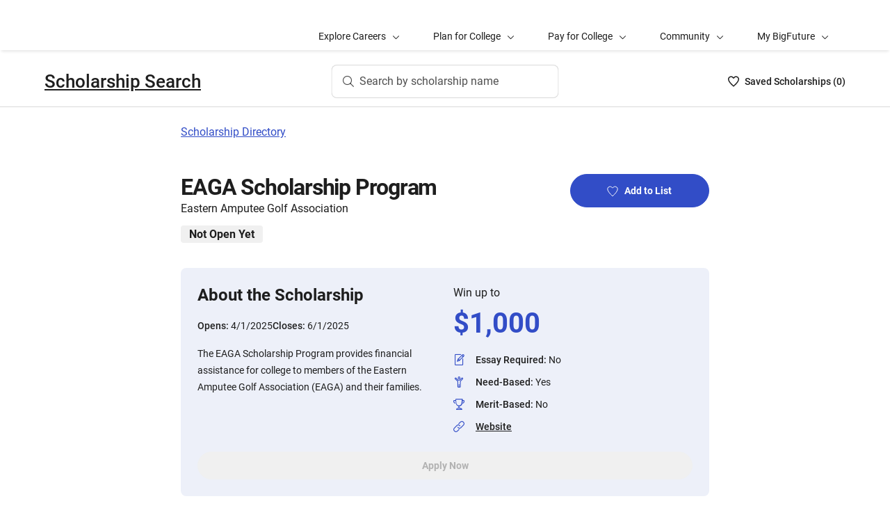

--- FILE ---
content_type: text/html; charset=utf-8
request_url: https://bigfuture.collegeboard.org/scholarships/eaga-scholarship-program
body_size: 9225
content:
<!DOCTYPE html><html lang="en"><head><meta charSet="utf-8"/><meta name="viewport" content="width=device-width"/><link rel="shortcut icon" href="https://bigfuture.collegeboard.org/themes/custom/apricot_theme/favicon.ico"/><script src="https://kiwi.collegeboard.org/embed.js" async=""></script><title>EAGA Scholarship Program - BigFuture Scholarship Search</title><meta name="description" content="The EAGA Scholarship Program provides financial assistance for college to members of the Eastern Amputee Golf Association (EAGA) and their families."/><link rel="canonical" href="https://bigfuture.collegeboard.org/scholarships/eaga-scholarship-program"/><meta id="ogTitle" property="og:title" content="EAGA Scholarship Program - BigFuture Scholarship Search"/><meta id="ogURL" property="og:url" content="https://bigfuture.collegeboard.org/scholarships/eaga-scholarship-program"/><meta id="ogDescription" property="og:description" content="The EAGA Scholarship Program provides financial assistance for college to members of the Eastern Amputee Golf Association (EAGA) and their families."/><meta id="ogType" property="og:type" content="website"/><meta property="og:image" content="https://secure-media.collegeboard.org/digitalServices/bigfuture/socialshare-BF-acorn-blue.png"/><meta property="og:image:url" content="https://secure-media.collegeboard.org/digitalServices/bigfuture/socialshare-BF-acorn-blue.png"/><meta property="og:image:secure_url" content="https://secure-media.collegeboard.org/digitalServices/bigfuture/socialshare-BF-acorn-blue.png"/><meta name="twitter:image" content="https://secure-media.collegeboard.org/digitalServices/bigfuture/socialshare-BF-acorn-blue.png"/><meta name="twitter:card" content="summary"/><meta id="twitterTitle" name="twitter:title" content="EAGA Scholarship Program - BigFuture Scholarship Search"/><meta id="twitterDescription" name="twitter:description" content="The EAGA Scholarship Program provides financial assistance for college to members of the Eastern Amputee Golf Association (EAGA) and their families."/><meta name="twitter:site:id" content="@CollegeBoard"/><meta name="twitter:creator" content="College Board"/><meta id="twitterURL" name="twitter:url" content="https://bigfuture.collegeboard.org/scholarships/eaga-scholarship-program"/><meta name="next-head-count" content="21"/><link rel="shortcut icon" href="https://bigfuture.collegeboard.org/themes/custom/apricot_theme/favicon.ico"/><link rel="stylesheet" href="https://atlas.collegeboard.org/apricot/prod/4.8.0/main.min.css"/><link rel="stylesheet" href="https://atlas.collegeboard.org/apricot/prod/4.8.0/athena.min.css"/><link rel="stylesheet" href="https://atlas.collegeboard.org/apricot/prod/4.8.0/bf.min.css"/><link rel="stylesheet" href="https://atlas.collegeboard.org/apricot/prod/4.8.0/glyphs.min.css"/><noscript data-n-css=""></noscript><script defer="" nomodule="" src="/_next/static/chunks/polyfills-42372ed130431b0a.js"></script><script src="/_next/static/chunks/webpack-7ab3068c828c5bf6.js" defer=""></script><script src="/_next/static/chunks/framework-48e855a26e82c682.js" defer=""></script><script src="/_next/static/chunks/main-4f0dd59515193b0b.js" defer=""></script><script src="/_next/static/chunks/pages/_app-085b5b39edf28d55.js" defer=""></script><script src="/_next/static/chunks/61d347e8-cf825ec688377748.js" defer=""></script><script src="/_next/static/chunks/160-9e02692aa03f62f8.js" defer=""></script><script src="/_next/static/chunks/675-2c0b130833b4269d.js" defer=""></script><script src="/_next/static/chunks/664-e347d64e56042a02.js" defer=""></script><script src="/_next/static/chunks/875-5c6abb8126f52acc.js" defer=""></script><script src="/_next/static/chunks/959-d72b623819c02753.js" defer=""></script><script src="/_next/static/chunks/458-d4146b810541e4cc.js" defer=""></script><script src="/_next/static/chunks/196-5fdf2266f949c62b.js" defer=""></script><script src="/_next/static/chunks/351-6d768aca07a720c7.js" defer=""></script><script src="/_next/static/chunks/399-060ca4e465c1d7ae.js" defer=""></script><script src="/_next/static/chunks/919-64b0af0df8786499.js" defer=""></script><script src="/_next/static/chunks/686-236c72f5d27ce4ef.js" defer=""></script><script src="/_next/static/chunks/226-16ae20a244abe13d.js" defer=""></script><script src="/_next/static/chunks/pages/scholarships/%5Bid%5D-4c45d8fe8ed034e9.js" defer=""></script><script src="/_next/static/12VPKmHY3Fs4w9_p-r2Ua/_buildManifest.js" defer=""></script><script src="/_next/static/12VPKmHY3Fs4w9_p-r2Ua/_ssgManifest.js" defer=""></script><style data-styled="" data-styled-version="5.3.11">:root{--local-nav-height:75px;--directory-section-scroll-margin-top:16rem;}/*!sc*/
data-styled.g1[id="sc-global-ciAKZb1"]{content:"sc-global-ciAKZb1,"}/*!sc*/
.fUgfNN{margin-block:24px;}/*!sc*/
.fUgfNN:first-of-type{margin-top:0;}/*!sc*/
.fUgfNN:last-of-type + hr{display:none;}/*!sc*/
data-styled.g2[id="sc-32c54a86-0"]{content:"fUgfNN,"}/*!sc*/
.bmKUUN p{font-size:16px;font-weight:normal;line-height:24px;margin-bottom:8px;}/*!sc*/
data-styled.g3[id="sc-32c54a86-1"]{content:"bmKUUN,"}/*!sc*/
.jNmUrD *{font-family:Roboto;}/*!sc*/
data-styled.g6[id="sc-32c54a86-4"]{content:"jNmUrD,"}/*!sc*/
.ihTnZX{border:none;border-top:1px solid #f0f0f0;margin:24px 0;width:100%;}/*!sc*/
data-styled.g9[id="sc-32c54a86-7"]{content:"ihTnZX,"}/*!sc*/
.dzMLEJ{-webkit-align-items:center;-webkit-box-align:center;-ms-flex-align:center;align-items:center;display:-webkit-box;display:-webkit-flex;display:-ms-flexbox;display:flex;height:24px;margin-bottom:auto;margin-top:auto;overflow:hidden;position:relative;}/*!sc*/
.dzMLEJ .list-heart-count{font-size:14px;font-weight:500;left:0;margin-bottom:auto;margin-left:auto;margin-right:auto;margin-top:auto;padding:0;position:relative;right:0;text-align:left;-webkit-text-decoration:none;text-decoration:none;top:50%;-webkit-transform:translate(0,-50%);-ms-transform:translate(0,-50%);transform:translate(0,-50%);white-space:nowrap;}/*!sc*/
.dzMLEJ .list-heart-count .savedText{display:inline;}/*!sc*/
@media (max-width:767.98px){.dzMLEJ .list-heart-count .savedText{display:none;}}/*!sc*/
data-styled.g61[id="sc-5433ed44-0"]{content:"dzMLEJ,"}/*!sc*/
.gpxpcz{height:24px;position:relative;width:16px;margin-right:8px;}/*!sc*/
.gpxpcz .list-heart-icon-background{border-radius:50%;bottom:0;box-shadow:none;height:24px;left:0;margin-bottom:auto;margin-left:auto;margin-right:auto;margin-top:auto;right:0;top:0;width:16px;z-index:0;}/*!sc*/
.gpxpcz .list-heart-icon{bottom:0;height:16px;left:0;margin-bottom:auto;margin-left:auto;margin-right:auto;margin-top:auto;position:absolute;right:0;stroke-linecap:round;stroke-linejoin:round;stroke-width:1.5;top:0;width:16px;z-index:1;}/*!sc*/
data-styled.g62[id="sc-5433ed44-1"]{content:"gpxpcz,"}/*!sc*/
.kqShqI{margin-left:8px;}/*!sc*/
.kqShqI .heart-list-container-link{-webkit-align-items:center;-webkit-box-align:center;-ms-flex-align:center;align-items:center;display:-webkit-box;display:-webkit-flex;display:-ms-flexbox;display:flex;-webkit-box-pack:center;-webkit-justify-content:center;-ms-flex-pack:center;justify-content:center;-webkit-text-decoration:none;text-decoration:none;}/*!sc*/
.kqShqI .heart-list-container-link .heart-animation-enter .list-heart-icon-background{box-shadow:0 0 1px 4px rgba(50,77,199,0.1),inset 0 0 0 8px rgba(50,77,199,0.1);-webkit-transition:all 250ms ease-in-out;transition:all 250ms ease-in-out;}/*!sc*/
.kqShqI .heart-list-container-link .heart-animation-enter .list-heart-icon{border-radius:none;-webkit-transform:scale(1);-ms-transform:scale(1);transform:scale(1);-webkit-transition:all 250ms ease-in-out;transition:all 250ms ease-in-out;}/*!sc*/
.kqShqI .heart-list-container-link .list-available-fade-enter .list-heart-count{-webkit-transform:translate(0,50%);-ms-transform:translate(0,50%);transform:translate(0,50%);-webkit-transition:-webkit-transform 250ms;-webkit-transition:transform 250ms;transition:transform 250ms;}/*!sc*/
.kqShqI .heart-list-container-link .list-available-fade-enter-active .list-heart-count{-webkit-transform:translate(0,-50%);-ms-transform:translate(0,-50%);transform:translate(0,-50%);-webkit-transition:-webkit-transform 250ms;-webkit-transition:transform 250ms;transition:transform 250ms;}/*!sc*/
.kqShqI .heart-list-container-link .list-available-fade-exit .list-heart-count{-webkit-transform:translate(0,100%);-ms-transform:translate(0,100%);transform:translate(0,100%);-webkit-transition:-webkit-transform 250ms;-webkit-transition:transform 250ms;transition:transform 250ms;}/*!sc*/
.kqShqI .heart-list-container-link .list-available-fade-exit-active .list-heart-count{-webkit-transform:translate(0,-200%);-ms-transform:translate(0,-200%);transform:translate(0,-200%);-webkit-transition:-webkit-transform 250ms;-webkit-transition:transform 250ms;transition:transform 250ms;}/*!sc*/
.kqShqI .heart-list-container-link .heart-animation-enter-active .list-heart-icon-background{box-shadow:0 0 6px 24px transparent,inset 0 0 0 0 transparent;-webkit-transition:all 250ms ease-in-out;transition:all 250ms ease-in-out;}/*!sc*/
.kqShqI .heart-list-container-link .heart-animation-enter-active .list-heart-icon{-webkit-transform:scale(1.4);-ms-transform:scale(1.4);transform:scale(1.4);-webkit-transition:all 250ms ease-in-out;transition:all 250ms ease-in-out;}/*!sc*/
.kqShqI .heart-list-container-link.header-heart-list-not-available{color:#1e1e1e;}/*!sc*/
.kqShqI .heart-list-container-link.header-heart-list-not-available .list-heart-icon{fill:none;stroke:#1e1e1e;}/*!sc*/
.kqShqI .heart-list-container-link.header-heart-list-available{color:#324dc7;}/*!sc*/
.kqShqI .heart-list-container-link.header-heart-list-available .list-heart-icon{fill:#324dc7;stroke:#324dc7;}/*!sc*/
.kqShqI .heart-list-container-link:hover.header-heart-list-not-available{color:#324dc7;}/*!sc*/
.kqShqI .heart-list-container-link:hover.header-heart-list-not-available:not(:focus){box-shadow:none;}/*!sc*/
.kqShqI .heart-list-container-link:hover.header-heart-list-not-available .list-heart-icon{fill:#324dc7;stroke:#324dc7;-webkit-transition:all 200ms ease-in-out;transition:all 200ms ease-in-out;}/*!sc*/
.kqShqI .heart-list-container-link:hover.header-heart-list-available{color:#1b2264;}/*!sc*/
.kqShqI .heart-list-container-link:hover.header-heart-list-available .list-heart-icon{fill:#1b2264;stroke:#1b2264;}/*!sc*/
.kqShqI .heart-list-container-link:focus{border-radius:4px;box-shadow:0 0 0 2px #324dc7;outline:none;-webkit-transition:all 250ms ease-in-out;transition:all 250ms ease-in-out;}/*!sc*/
data-styled.g63[id="sc-5433ed44-2"]{content:"kqShqI,"}/*!sc*/
.bHLRka h1{-webkit-letter-spacing:normal;-moz-letter-spacing:normal;-ms-letter-spacing:normal;letter-spacing:normal;}/*!sc*/
data-styled.g65[id="sc-5433ed44-4"]{content:"bHLRka,"}/*!sc*/
.feWLFH .career-header-link-fade-enter{opacity:0;}/*!sc*/
.feWLFH .career-header-link-fade-enter-active{opacity:1;-webkit-transition:all 250ms;transition:all 250ms;}/*!sc*/
.feWLFH .career-header-link-fade-exit{opacity:1;}/*!sc*/
.feWLFH .career-header-link-fade-exit-active{opacity:0;-webkit-transition:opacity 150ms;transition:opacity 150ms;}/*!sc*/
data-styled.g66[id="sc-5433ed44-5"]{content:"feWLFH,"}/*!sc*/
.hrIwDa a{color:#1e1e1e;}/*!sc*/
.hrIwDa a:focus{border-radius:4px;box-shadow:0 0 0 2px #324dc7;outline:none;}/*!sc*/
.hrIwDa a:visited{color:#1e1e1e !important;}/*!sc*/
.hrIwDa a:hover{color:#324dc7 !important;}/*!sc*/
data-styled.g67[id="sc-5433ed44-6"]{content:"hrIwDa,"}/*!sc*/
.MJDqU{-webkit-align-self:center;-ms-flex-item-align:center;align-self:center;display:-webkit-box;display:-webkit-flex;display:-ms-flexbox;display:flex;-webkit-flex-wrap:nowrap;-ms-flex-wrap:nowrap;flex-wrap:nowrap;margin-left:auto;}/*!sc*/
@media (min-width:767.98px){.MJDqU{left:50%;position:absolute;-webkit-transform:translateX(-50%);-ms-transform:translateX(-50%);transform:translateX(-50%);}}/*!sc*/
.MJDqU .cs-college-search-header-button{border:0;color:#505050;display:-webkit-box;display:-webkit-flex;display:-ms-flexbox;display:flex;-webkit-align-items:center;-webkit-box-align:center;-ms-flex-align:center;align-items:center;-webkit-box-pack:center;-webkit-justify-content:center;-ms-flex-pack:center;justify-content:center;white-space:nowrap;padding:8px;width:-webkit-fit-content;width:-moz-fit-content;width:fit-content;background:white;border-radius:8px;-webkit-transition:all 0.3s ease-in-out;transition:all 0.3s ease-in-out;}/*!sc*/
@media (min-width:767.98px){.MJDqU .cs-college-search-header-button{-webkit-box-pack:start;-webkit-justify-content:flex-start;-ms-flex-pack:start;justify-content:flex-start;padding:12px 40px 12px 16px;width:290px;box-shadow:inset 0 0 0 1px #d9d9d9;}}/*!sc*/
@media (min-width:1024px){.MJDqU .cs-college-search-header-button{width:327px;}}/*!sc*/
.MJDqU .cs-college-search-header-button:focus{outline:none;box-shadow:inset 0 0 0 2px #324dc7;}/*!sc*/
.MJDqU .cs-college-search-header-button:hover{box-shadow:inset 0 0 0 1px #505050;}/*!sc*/
.MJDqU .cs-college-search-header-button-label{margin-left:8px;display:inline;}/*!sc*/
@media (min-width:1px) and (max-width:767.98px){.MJDqU .cs-college-search-header-button-label{display:none;}}/*!sc*/
data-styled.g68[id="sc-5433ed44-7"]{content:"MJDqU,"}/*!sc*/
.LmitP{left:0;position:-webkit-sticky;position:sticky;right:0;top:0px;z-index:10;}/*!sc*/
data-styled.g69[id="sc-5433ed44-8"]{content:"LmitP,"}/*!sc*/
.ZMynN .cs-college-search-header-fade-enter{opacity:0;}/*!sc*/
.ZMynN .cs-college-search-header-fade-enter-active{opacity:1;-webkit-transition:all 300ms;transition:all 300ms;}/*!sc*/
.ZMynN .cs-college-search-header-fade-enter-active #cs-college-search-header-open{height:120px;}/*!sc*/
.ZMynN .cs-college-search-header-fade-enter-active #cs-college-search-header-close{height:73px;}/*!sc*/
.ZMynN .cs-college-search-header-fade-exit{opacity:1;}/*!sc*/
.ZMynN .cs-college-search-header-fade-exit-active{opacity:0;-webkit-transition:opacity 150ms,height 300ms;transition:opacity 150ms,height 300ms;}/*!sc*/
.ZMynN .cs-college-search-header-fade-exit-active #cs-college-search-header-close{height:120px;}/*!sc*/
.ZMynN .cs-college-search-header-fade-exit-active #cs-college-search-header-open{height:73px;}/*!sc*/
data-styled.g70[id="sc-5433ed44-9"]{content:"ZMynN,"}/*!sc*/
.fOxMqA{-webkit-align-items:center;-webkit-box-align:center;-ms-flex-align:center;align-items:center;display:-webkit-box;display:-webkit-flex;display:-ms-flexbox;display:flex;height:73px;padding-bottom:24px;padding-top:24px;place-content:space-between;}/*!sc*/
data-styled.g74[id="sc-5433ed44-13"]{content:"fOxMqA,"}/*!sc*/
.htmuea{left:0;position:-webkit-sticky;position:sticky;right:0;top:calc(-1 * var(--local-nav-height));-webkit-transition:top 0.3s;-webkit-transition:top 0.3s;transition:top 0.3s;z-index:11;}/*!sc*/
data-styled.g77[id="sc-5433ed44-16"]{content:"htmuea,"}/*!sc*/
.duPjEf{padding-left:0;list-style:none;}/*!sc*/
data-styled.g78[id="sc-9b50dc6d-0"]{content:"duPjEf,"}/*!sc*/
.gMRvCS{display:-webkit-box;display:-webkit-flex;display:-ms-flexbox;display:flex;-webkit-flex-direction:row;-ms-flex-direction:row;flex-direction:row;-webkit-align-items:center;-webkit-box-align:center;-ms-flex-align:center;align-items:center;}/*!sc*/
.gMRvCS:last-child{margin-bottom:0;}/*!sc*/
data-styled.g79[id="sc-227e2bba-0"]{content:"gMRvCS,"}/*!sc*/
.iSQJlJ{display:-webkit-box;display:-webkit-flex;display:-ms-flexbox;display:flex;}/*!sc*/
data-styled.g80[id="sc-227e2bba-1"]{content:"iSQJlJ,"}/*!sc*/
.dZhsCE{display:inline-block;-webkit-flex:auto;-ms-flex:auto;flex:auto;}/*!sc*/
data-styled.g82[id="sc-227e2bba-3"]{content:"dZhsCE,"}/*!sc*/
.jXujho{-webkit-text-decoration:underline;text-decoration:underline;}/*!sc*/
.jXujho:hover,.jXujho:focus{-webkit-text-decoration:none;text-decoration:none;}/*!sc*/
data-styled.g83[id="sc-227e2bba-4"]{content:"jXujho,"}/*!sc*/
.hDfeQO{font-weight:bold;margin-bottom:16px;}/*!sc*/
data-styled.g84[id="sc-d233e5e8-0"]{content:"hDfeQO,"}/*!sc*/
.iqFIJn{display:-webkit-box;display:-webkit-flex;display:-ms-flexbox;display:flex;margin-top:16px;margin-bottom:16px;gap:16px;}/*!sc*/
data-styled.g85[id="sc-d233e5e8-1"]{content:"iqFIJn,"}/*!sc*/
.gDuGfP{display:-webkit-box;display:-webkit-flex;display:-ms-flexbox;display:flex;-webkit-flex-wrap:wrap;-ms-flex-wrap:wrap;flex-wrap:wrap;}/*!sc*/
data-styled.g86[id="sc-d233e5e8-2"]{content:"gDuGfP,"}/*!sc*/
.kKEYxH{padding:24px;display:grid;grid-template-columns:repeat(2,1fr);gap:24px;}/*!sc*/
@media (max-width:767.98px){.kKEYxH{display:-webkit-box;display:-webkit-flex;display:-ms-flexbox;display:flex;-webkit-flex-direction:column;-ms-flex-direction:column;flex-direction:column;}}/*!sc*/
data-styled.g87[id="sc-d233e5e8-3"]{content:"kKEYxH,"}/*!sc*/
.kCwpPn a{color:#1e1e1e;}/*!sc*/
.kCwpPn a:hover{color:#324dc7;}/*!sc*/
data-styled.g88[id="sc-d233e5e8-4"]{content:"kCwpPn,"}/*!sc*/
@media (max-width:767.98px){.ljeuCA{display:-webkit-inline-box;display:-webkit-inline-flex;display:-ms-inline-flexbox;display:inline-flex;-webkit-flex-direction:column;-ms-flex-direction:column;flex-direction:column;}}/*!sc*/
data-styled.g89[id="sc-d233e5e8-5"]{content:"ljeuCA,"}/*!sc*/
.dBFKjs{grid-column:span 2;display:-webkit-box;display:-webkit-flex;display:-ms-flexbox;display:flex;-webkit-flex-direction:column;-ms-flex-direction:column;flex-direction:column;}/*!sc*/
data-styled.g90[id="sc-d233e5e8-6"]{content:"dBFKjs,"}/*!sc*/
.iUXHk .cb-modal-overlay .cb-modal-container{display:-webkit-box;display:-webkit-flex;display:-ms-flexbox;display:flex;-webkit-flex-direction:column;-ms-flex-direction:column;flex-direction:column;padding:0;max-width:500px;}/*!sc*/
data-styled.g93[id="sc-2677d7dc-1"]{content:"iUXHk,"}/*!sc*/
.cb-modal .cb-modal-container .jLFbSL.jLFbSL{display:inline;padding:20px 0;position:relative;margin-bottom:0;}/*!sc*/
data-styled.g95[id="sc-2677d7dc-3"]{content:"jLFbSL,"}/*!sc*/
.cb-modal .cb-modal-container .gXjjgv.gXjjgv{text-align:center;margin-bottom:15px;}/*!sc*/
data-styled.g96[id="sc-2677d7dc-4"]{content:"gXjjgv,"}/*!sc*/
.cb-modal .cb-modal-container .cb-modal-header .iFrNAY.iFrNAY{right:12px;top:12px;}/*!sc*/
data-styled.g97[id="sc-2677d7dc-5"]{content:"iFrNAY,"}/*!sc*/
.dvRrBy{max-width:450px;-webkit-align-self:center;-ms-flex-item-align:center;align-self:center;-webkit-flex:1 1 auto;-ms-flex:1 1 auto;flex:1 1 auto;font-size:14px;line-height:16px;min-height:30px;}/*!sc*/
@media (max-width:767.98px){.dvRrBy{padding:0 15px;min-height:40px;}}/*!sc*/
data-styled.g98[id="sc-2677d7dc-6"]{content:"dvRrBy,"}/*!sc*/
.cb-modal .cb-modal-container .hmIvwM.hmIvwM{display:block;-webkit-align-self:center;-ms-flex-item-align:center;align-self:center;margin-bottom:25px;}/*!sc*/
data-styled.g99[id="sc-2677d7dc-7"]{content:"hmIvwM,"}/*!sc*/
.mRZcb{font-weight:700;font-size:32px;line-height:40px;-webkit-letter-spacing:-1.11px;-moz-letter-spacing:-1.11px;-ms-letter-spacing:-1.11px;letter-spacing:-1.11px;}/*!sc*/
@media (min-width:768px){.mRZcb{font-size:32px;line-height:38px;}}/*!sc*/
data-styled.g103[id="sc-c64e2d48-3"]{content:"mRZcb,"}/*!sc*/
.gKdUCN{display:inline-block;font-weight:700;font-size:16px;line-height:25px;margin-bottom:12px;margin-top:12px;margin-right:12px;padding-left:12px;padding-right:12px;border-radius:4px;}/*!sc*/
data-styled.g111[id="sc-c64e2d48-10"]{content:"gKdUCN,"}/*!sc*/
.jvtodo{margin-bottom:13px;}/*!sc*/
data-styled.g117[id="sc-2872267-2"]{content:"jvtodo,"}/*!sc*/
.gykKZG{line-height:26px;color:585858;}/*!sc*/
data-styled.g118[id="sc-2872267-3"]{content:"gykKZG,"}/*!sc*/
.iOIA-Dm{font-weight:400;}/*!sc*/
data-styled.g119[id="sc-2872267-4"]{content:"iOIA-Dm,"}/*!sc*/
.hCaNuc{border-bottom:1px solid #c6c6c6;margin-bottom:48px;opacity:0.9;}/*!sc*/
data-styled.g121[id="sc-2872267-6"]{content:"hCaNuc,"}/*!sc*/
.gAMJAc{border-bottom:1px solid #c6c6c6;opacity:0.9;}/*!sc*/
data-styled.g122[id="sc-2872267-7"]{content:"gAMJAc,"}/*!sc*/
.duphCP{border-right:1px solid #d9d9d9;margin-right:16px;margin-left:16px;opacity:0.9;}/*!sc*/
data-styled.g123[id="sc-2872267-8"]{content:"duphCP,"}/*!sc*/
.gYCStM{color:#585858;text-indent:-1.5em;padding-left:1.5em;}/*!sc*/
data-styled.g124[id="sc-2872267-9"]{content:"gYCStM,"}/*!sc*/
.gZylZv{margin-top:24px;margin-bottom:24px;margin-left:20px;display:-webkit-box;display:-webkit-flex;display:-ms-flexbox;display:flex;-webkit-box-pack:justify;-webkit-justify-content:space-between;-ms-flex-pack:justify;justify-content:space-between;-webkit-align-items:center;-webkit-box-align:center;-ms-flex-align:center;align-items:center;}/*!sc*/
data-styled.g125[id="sc-2872267-10"]{content:"gZylZv,"}/*!sc*/
@media (min-width:768px){.dzarpR h2,.dzarpR h3,.dzarpR h4{font-family:'Roboto';font-size:1.75rem;line-height:1.1428571428571428em;}}/*!sc*/
@media (min-width:1248px){.dzarpR h2,.dzarpR h3,.dzarpR h4{font-size:2rem;line-height:1.25em;}}/*!sc*/
data-styled.g126[id="sc-2872267-11"]{content:"dzarpR,"}/*!sc*/
.iFbAGb{display:-webkit-box;display:-webkit-flex;display:-ms-flexbox;display:flex;-webkit-box-pack:justify;-webkit-justify-content:space-between;-ms-flex-pack:justify;justify-content:space-between;color:#1e1e1e;-webkit-text-decoration:none;text-decoration:none;padding:12px 8px;margin-left:-8px;}/*!sc*/
.iFbAGb:hover,.iFbAGb:focus{outline:none;color:#1e1e1e;background-color:#F5F7FC;}/*!sc*/
.iFbAGb:focus{box-shadow:0 0 0 2px #1e1e1e;}/*!sc*/
.iFbAGb:visited{color:#1e1e1e !important;}/*!sc*/
.iFbAGb .cb-icon{line-height:24px !important;color:#1e1e1e;-webkit-text-decoration:none !important;text-decoration:none !important;}/*!sc*/
.iFbAGb .cb-icon::before{-webkit-text-decoration:none !important;text-decoration:none !important;}/*!sc*/
.iFbAGb .text{font-weight:300;}/*!sc*/
data-styled.g127[id="sc-a0915b8d-0"]{content:"iFbAGb,"}/*!sc*/
</style></head><body><div id="__next"><div id="bf-profile-main" class="bfr-main"><header><cbw-header classname="cb-bf-project" app-id="419" skip-target-id="main-content" use-global-navigation="false" home-link="https://bigfuture.collegeboard.org" home-link-location="Big Future" search_type="bf_site" data-cbtrack-corewidget="header" idp="ECL"></cbw-header></header><main><div class="cb-margin-bottom-8" id="bf-local-nav-root"></div><div id="app"><div id="main-content"><div class="sc-5433ed44-16 htmuea cb-white-bg cb-border-bottom"><div data-testid="cs-college-search-header" class="sc-5433ed44-8 LmitP"><div class="container"><div class="row cb-no-gutter"><div class="col-xs-12"><div class="sc-5433ed44-9 ZMynN"><div id="cs-college-search-header-close" class="sc-5433ed44-13 fOxMqA cs-college-search-header-close"><div class="sc-5433ed44-5 feWLFH"><div class="sc-5433ed44-4 bHLRka cb-black1-color"><div class="sc-5433ed44-6 hrIwDa"><a class="cb-roboto-medium cb-h4 cb-no-padding" data-testid="cs-scholarship-search-brand-name" href="https://bigfuture.collegeboard.org/scholarship-search">Scholarship Search</a></div></div></div><div class="sc-5433ed44-7 MJDqU"><button type="button" data-testid="cs-search-button" aria-label="Search by scholarship name" class="cs-college-search-header-button"><i class="cb-icon cb-search"></i><span class="cs-college-search-header-button-label">Search by scholarship name</span></button></div><div role="region" aria-label="Saved Scholarships List Total" class="sc-5433ed44-2 kqShqI"><span class="cb-sr-only">Saved Scholarships List<!-- --> -<span data-testid="heart-list-link-aria-status" role="status" aria-live="polite"> no Scholarships are selected</span></span><a aria-label="Saved Scholarships List - 0" class="heart-list-container-link header-heart-list-not-available" data-testid="header-heart-list-link" href="https://bigfuture.collegeboard.org/scholarship-search/scholarship-list"><div class="sc-5433ed44-1 gpxpcz"><div class="list-heart-icon-background"></div><svg class="list-heart-icon" xmlns="http://www.w3.org/2000/svg" viewBox="0 0 16 16" width="10" data-testid="list-heart-icon" x="0px" y="0px" xml:space="preserve" aria-hidden="true"><g id="list-heart-icon"><path class="st1" d="M8,14.8C5.2,12.4-0.6,6.5,1.1,3.2c0.5-1.1,1.5-1.8,2.7-2s2.4,0.2,3.2,1l1,1l1-1c0.8-0.8,2-1.2,3.2-1 c1.2,0.2,2.2,0.9,2.7,2C16.6,6.5,10.8,12.4,8,14.8z"></path></g></svg></div><div class="sc-5433ed44-0 dzMLEJ heart-container"><div class="list-heart-count" data-testid="list-heart-count"><span class="savedText">Saved <!-- -->Scholarship<!-- -->s (</span>0<span class="savedText">)</span></div></div></a></div></div></div></div></div></div></div></div><div class="container"><div class="row cb-no-gutter"><div class="col-md-10 offset-md-1 col-lg-8 offset-lg-2 cb-margin-top-24 cb-margin-bottom-24"><a href="/scholarships">Scholarship Directory</a></div></div></div><div class="container"><div class="row cb-no-gutter"><div class="col-md-10 offset-md-1 col-lg-8 offset-lg-2 cb-margin-top-24 cb-margin-bottom-24"><div class="sc-2677d7dc-1 iUXHk"><div class="cb-modal sc-2677d7dc-2 chHNer" id="csp-bare-modal-sign-in-prompt-undefined" data-testid="csp-bare-modal-sign-in-prompt-undefined"><div class="cb-modal-overlay" tabindex="-1" data-testid="csp-bare-modal-overlay-sign-in-prompt-undefined" data-bare-modal-overlay="true"><div class="cb-modal-container tt" role="dialog" data-testid="csp-bare-modal-conatiner-sign-in-prompt-undefined" id="csp-bare-modal-container-sign-in-prompt-undefined" aria-modal="true" aria-label="Sign in to start your Scholarship List"><div class="sc-2677d7dc-3 jLFbSL cb-modal-header"><button data-cb-modal-close="true" class="sc-2677d7dc-5 iFrNAY cb-btn cb-btn-square cb-btn-greyscale cb-btn-close cb-align-right" type="button"><span class="cb-icon cb-x-mark" aria-hidden="true"></span><span class="sr-only">Close</span></button></div><div id="sign-in-prompt-undefined-heading" class="sc-2677d7dc-4 gXjjgv cb-modal-heading cb-align-center cb-roboto-bold">Sign in to start your Scholarship List</div><div class="sc-2677d7dc-6 dvRrBy cb-modal-content cb-align-center cb-roboto-light">You must be signed in to add or remove scholarships.</div><div class="sc-2677d7dc-7 hmIvwM cb-modal-footer"><a href="" class="sc-2677d7dc-0 fYqVdh cb-btn cb-btn-primary">Sign In</a></div></div></div></div></div><section class="sc-c64e2d48-1 jdbRWS cb-margin-bottom-24"><div class="row"><div class="col-sm-8"><h1 class="sc-c64e2d48-3 mRZcb">EAGA Scholarship Program</h1><div class="sc-c64e2d48-4 jJZZsb">Eastern Amputee Golf Association</div><div style="background-color:#f0f0f0" class="sc-c64e2d48-10 gKdUCN">Not Open Yet</div></div></div></section><section class="cb-margin-bottom-48"><div class="cb-bf-blue-tint-2 cb-border-radius-8"><div class="sc-d233e5e8-2 gDuGfP"><div class="sc-d233e5e8-3 kKEYxH"><div><p data-testid="about-title" class="cb-paragraph6-st">About the Scholarship</p><div class="sc-d233e5e8-1 iqFIJn"><div><span class="cb-text-caption-small cb-black1-color">Opens: </span><span class="cb-black1 cb-paragraph2-st">4/1/2025</span></div><div><span class="cb-text-caption-small cb-black1-color">Closes: </span><span class="cb-black1 cb-paragraph2-st">6/1/2025</span></div></div><p class="cb-black1 cb-paragraph2-st" data-testid="about-para">The EAGA Scholarship Program provides financial assistance for college to members of the Eastern Amputee Golf Association (EAGA) and their families.</p></div><div class="sc-d233e5e8-4 kCwpPn"><div class="sc-d233e5e8-5 ljeuCA"><span class="cb-black1 cb-paragraph1-st">Win up to</span><div class="sc-d233e5e8-0 hDfeQO cb-paragraph4-res cb-blue5-color cb-margin-top-8">$<!-- -->1,000</div><ul id="about" data-testid="about" class="sc-9b50dc6d-0 duPjEf"><li id="about-essay-required-id-details-list-item" data-testid="about-essay-required-id-details-list-item" class="sc-227e2bba-0 gMRvCS undefined cb-margin-bottom-8"><div class="sc-227e2bba-1 iSQJlJ cb-margin-right-16"><i id="about-essay-required-id-details-list-item-icon" class="cb-icon cb-practice-test cb-blue5-color" aria-hidden="false"></i></div><div class="sc-227e2bba-3 dZhsCE"><span id="about-essay-required-id-details-list-item-label" data-testid="about-essay-required-id-details-list-item-label" class="cb-text-caption-small">Essay Required<!-- -->: </span><span id="about-essay-required-id-details-list-item-value" data-testid="about-essay-required-id-details-list-item-value" class="cb-paragraph2-st">No</span></div></li><li id="about-need-based-id-details-list-item" data-testid="about-need-based-id-details-list-item" class="sc-227e2bba-0 gMRvCS undefined cb-margin-bottom-8"><div class="sc-227e2bba-1 iSQJlJ cb-margin-right-16"><i id="about-need-based-id-details-list-item-icon" class="cb-icon cb-accessibility cb-blue5-color" aria-hidden="false"></i></div><div class="sc-227e2bba-3 dZhsCE"><span id="about-need-based-id-details-list-item-label" data-testid="about-need-based-id-details-list-item-label" class="cb-text-caption-small">Need-Based<!-- -->: </span><span id="about-need-based-id-details-list-item-value" data-testid="about-need-based-id-details-list-item-value" class="cb-paragraph2-st">Yes</span></div></li><li id="about-merit-based-id-details-list-item" data-testid="about-merit-based-id-details-list-item" class="sc-227e2bba-0 gMRvCS undefined cb-margin-bottom-8"><div class="sc-227e2bba-1 iSQJlJ cb-margin-right-16"><i id="about-merit-based-id-details-list-item-icon" class="cb-icon cb-trophy cb-blue5-color" aria-hidden="false"></i></div><div class="sc-227e2bba-3 dZhsCE"><span id="about-merit-based-id-details-list-item-label" data-testid="about-merit-based-id-details-list-item-label" class="cb-text-caption-small">Merit-Based<!-- -->: </span><span id="about-merit-based-id-details-list-item-value" data-testid="about-merit-based-id-details-list-item-value" class="cb-paragraph2-st">No</span></div></li><li id="about-scholarship-url-id-details-list-item" data-testid="about-scholarship-url-id-details-list-item" class="sc-227e2bba-0 gMRvCS undefined cb-margin-bottom-8"><div class="sc-227e2bba-1 iSQJlJ cb-margin-right-16"><i id="about-scholarship-url-id-details-list-item-icon" class="cb-icon cb-hyperlink cb-blue5-color" aria-hidden="false"></i></div><div class="sc-227e2bba-3 dZhsCE"><a class="sc-227e2bba-4 jXujho cb-text-caption-small" href="https://www.eagagolf.org/scholarships" target="_blank" id="about-scholarship-url-id-details-list-item-label" data-testid="about-scholarship-url-id-details-list-item-link" rel="noreferrer">Website</a></div></li></ul></div></div><div class="sc-d233e5e8-6 dBFKjs"><button type="button" class="cb-disabled cb-btn cb-btn-sm" disabled="">Apply Now</button></div></div></div></div></section><section class="sc-2872267-0 dOcQUN cb-margin-bottom-24"><div class="cb-h3 cb-font-weight-bold cb-black1-color" data-testid="eligibility-criteria-title">Requirements</div><div class="cb-paragraph3-st cb-margin-top-24 cb-margin-bottom-48 cb-black1-color" id="eligibility-criteria"><li id="eligibility-criteria-description-0-list-item-id" data-testid="eligibility-criteria-description-0-list-item-id" class="sc-2872267-9 gYCStM">Resident of and/or currently enrolled or accepted for enrollment at a college or university in designated eastern states (Connecticut, Delaware, District of Columbia, Maine, Maryland, Massachusetts, New Hampshire, New Jersey, New York, Pennsylvania, Rhode Island, Vermont, Virginia, or West Virginia).</li><li id="eligibility-criteria-description-1-list-item-id" data-testid="eligibility-criteria-description-1-list-item-id" class="sc-2872267-9 gYCStM">Amputee member of the association (those who have experienced the loss of 1 or more extremities at a major joint due to amputation or birth defect) or the children or grandchildren of members.</li><li id="eligibility-criteria-description-2-list-item-id" data-testid="eligibility-criteria-description-2-list-item-id" class="sc-2872267-9 gYCStM">Financial need is considered.</li></div><div class="cb-accordion" data-cbtrack-comp="apricot-react:accordion"><div class="cb-accordion-panels"><div class="sc-2872267-10 gZylZv"><div class="sc-2872267-11 dzarpR"><h3 class="cb-font-weight-bold">Details</h3></div><div class="cb-accordion-buttons"><button type="button" class="cb-btn cb-btn-naked cb-no-padding cb-no-outline cb-btn-black cb-accordion-expand">Expand All</button><span class="sc-2872267-8 duphCP"></span><button type="button" class="cb-btn cb-btn-naked cb-no-padding cb-no-outline cb-btn-black cb-accordion-collapse">Collapse All</button></div></div><div class="sc-2872267-7 gAMJAc"></div><div><div class="cb-accordion-container"><a href="/#" class="cb-accordion-heading" role="button"><div class="cb-accordion-heading-title"><span class="">Pursued Degree Level</span><div class="cb-accordion-icon"><span class="line top"></span><span class="line bottom"></span></div></div></a><div class="cb-accordion-panel transition" role="region"><div class="cb-accordion-panel-content"><div><span class="sc-2872267-3 gykKZG cb-roboto-light cb-margin-bottom-24">Bachelor&#x27;s Degree</span></div></div></div></div><div class="cb-accordion-container"><a href="/#" class="cb-accordion-heading" role="button"><div class="cb-accordion-heading-title"><span class="">Current Grade</span><div class="cb-accordion-icon"><span class="line top"></span><span class="line bottom"></span></div></div></a><div class="cb-accordion-panel transition" role="region"><div class="cb-accordion-panel-content"><div><span class="sc-2872267-3 gykKZG cb-roboto-light cb-margin-bottom-24">High School Senior, College Freshman, College Sophomore, College Junior, College Senior</span></div></div></div></div><div class="cb-accordion-container"><a href="/#" class="cb-accordion-heading" role="button"><div class="cb-accordion-heading-title"><span class="">Location</span><div class="cb-accordion-icon"><span class="line top"></span><span class="line bottom"></span></div></div></a><div class="cb-accordion-panel transition" role="region"><div class="cb-accordion-panel-content"><div><ul id="eligibility-criteria-locations-list-item-id" data-testid="eligibility-criteria-locations-list-item-id" class="sc-9b50dc6d-0 duPjEf"><li id="eligibility-criteria-locations-0-list-item-id" data-testid="eligibility-criteria-locations-0-list-item-id" class="sc-2872267-2 jvtodo"><span class="sc-2872267-3 gykKZG cb-roboto-light cb-margin-bottom-24"><span class="sc-2872267-4 iOIA-Dm">Country</span>: US</span></li><li id="eligibility-criteria-locations-1-list-item-id" data-testid="eligibility-criteria-locations-1-list-item-id" class="sc-2872267-2 jvtodo"><span class="sc-2872267-3 gykKZG cb-roboto-light cb-margin-bottom-24"><span class="sc-2872267-4 iOIA-Dm">State</span>: CT, DE, ME, MD, MA, NH, NJ, NY, PA, RI, VT, VA, DC, WV</span></li></ul></div></div></div></div><div class="cb-accordion-container"><a href="/#" class="cb-accordion-heading" role="button"><div class="cb-accordion-heading-title"><span class="">Condition</span><div class="cb-accordion-icon"><span class="line top"></span><span class="line bottom"></span></div></div></a><div class="cb-accordion-panel transition" role="region"><div class="cb-accordion-panel-content"><div><span class="sc-2872267-3 gykKZG cb-roboto-light cb-margin-bottom-24">Missing Limb, Orthopedic Impairment</span></div></div></div></div><div class="cb-accordion-container"><a href="/#" class="cb-accordion-heading" role="button"><div class="cb-accordion-heading-title"><span class="">Activities</span><div class="cb-accordion-icon"><span class="line top"></span><span class="line bottom"></span></div></div></a><div class="cb-accordion-panel transition" role="region"><div class="cb-accordion-panel-content"><div><span class="sc-2872267-3 gykKZG cb-roboto-light cb-margin-bottom-24">Golf</span></div></div></div></div><div class="cb-accordion-container"><a href="/#" class="cb-accordion-heading" role="button"><div class="cb-accordion-heading-title"><span class="">Affiliations</span><div class="cb-accordion-icon"><span class="line top"></span><span class="line bottom"></span></div></div></a><div class="cb-accordion-panel transition" role="region"><div class="cb-accordion-panel-content"><div><span class="sc-2872267-3 gykKZG cb-roboto-light cb-margin-bottom-24">Eastern Amputee Golf Association</span></div></div></div></div><div class="cb-accordion-container"><a href="/#" class="cb-accordion-heading" role="button"><div class="cb-accordion-heading-title"><span class="">Situation</span><div class="cb-accordion-icon"><span class="line top"></span><span class="line bottom"></span></div></div></a><div class="cb-accordion-panel transition" role="region"><div class="cb-accordion-panel-content"><div><span class="sc-2872267-3 gykKZG cb-roboto-light cb-margin-bottom-24">Child of Disabled Parent</span></div></div></div></div> </div></div></div><div class="sc-2872267-6 hCaNuc"></div></section><section class="sc-32c54a86-0 fUgfNN"><section class="sc-32c54a86-4 jNmUrD"><h3 id="bf-tab-panel-section-title" data-testid="bf-tab-panel-section-title" class="sc-32c54a86-3 gjujXO cb-h3 cb-margin-bottom-24">Next Steps</h3></section><div class="sc-32c54a86-1 bmKUUN cb-margin-bottom-16"><div role="list" id="next-steps" data-testid="next-steps"><div role="listitem"><a target="_blank" class="sc-a0915b8d-0 iFbAGb cb-link-black" data-testid="next-steps-0" id="0" href="/pay-for-college/scholarship-search"><span class="text">Match With Scholarships Based on Your Background</span><span class="cb-icon cb-right"></span></a></div><div role="listitem"><a target="_blank" class="sc-a0915b8d-0 iFbAGb cb-link-black" data-testid="next-steps-1" id="1" href="/scholarships"><span class="text">See All Scholarships</span><span class="cb-icon cb-right"></span></a></div><div role="listitem"><a target="_blank" class="sc-a0915b8d-0 iFbAGb cb-link-black" data-testid="next-steps-2" id="2" href="/pay-for-college/get-help-paying-for-college/scholarships-grants-institutional-aid/the-basics-on-grants-and-scholarships"><span class="text">The Basics on Grants and Scholarships</span><span class="cb-icon cb-right"></span></a></div><div role="listitem"><a target="_blank" class="sc-a0915b8d-0 iFbAGb cb-link-black" data-testid="next-steps-3" id="3" href="/pay-for-college/get-help-paying-for-college/scholarships-grants-institutional-aid/how-outside-scholarships-affect-your-financial-aid"><span class="text">How Private Scholarships Affect Your Financial Aid Package</span><span class="cb-icon cb-right"></span></a></div><div role="listitem"><a target="_blank" class="sc-a0915b8d-0 iFbAGb cb-link-black" data-testid="next-steps-4" id="4" href="/pay-for-college/college-costs"><span class="text">How to Estimate Your College Costs</span><span class="cb-icon cb-right"></span></a></div><div role="listitem"><a target="_blank" class="sc-a0915b8d-0 iFbAGb cb-link-black" data-testid="next-steps-5" id="5" href="/pay-for-college/bigfuture-scholarships"><span class="text">BigFuture Scholarships: Win Money by Planning for College</span><span class="cb-icon cb-right"></span></a></div></div></div></section><hr class="sc-32c54a86-7 ihTnZX"/></div></div></div></div></div><div class="cb-toast-container cb-toast-container-bottom" style="top:0;bottom:16px"></div></main><footer><cbw-footer back-to-top-background-color="#1E1E1E" background-color="#324DC7" color="light" back-to-top-color="light" links-url="https://bigfuture.collegeboard.org/athena/bf-footer" data-cbtrack-corewidget="footer"></cbw-footer></footer></div></div><script id="__NEXT_DATA__" type="application/json">{"props":{"pageProps":{"data":{"id":"b8b1494a-38ea-4b4e-b5c2-5f0f030922dd","scholarshipName":"EAGA Scholarship Program","programOrgName":"Eastern Amputee Golf Association","scholarshipStatus":"Not Open Yet","scholarshipOpen":"4/1/2025","scholarshipDeadline":"6/1/2025","aboutPara":"The EAGA Scholarship Program provides financial assistance for college to members of the Eastern Amputee Golf Association (EAGA) and their families.","amountDisplay":"1,000","applicationUrl":"https://www.eagagolf.org/scholarships","programUrl":"https://www.eagagolf.org/scholarships","applicationFee":null,"eligibilityCriteria":{"miscellaneous":null,"activity":[{"activity":"Golf","activityOther":null}],"currentGradeLevel":[{"currentGrade":"High School Senior"},{"currentGrade":"College Freshman"},{"currentGrade":"College Sophomore"},{"currentGrade":"College Junior"},{"currentGrade":"College Senior"}],"collegeReadinessProgramParticipation":null,"currentSchool":null,"collegePlan":null,"affiliation":[{"affiliationEntityOther":null,"indirectRelation":null,"affiliationEntity":"Eastern Amputee Golf Association","directRelation":"Member Of"},{"affiliationEntityOther":null,"indirectRelation":"Child Of","affiliationEntity":"Eastern Amputee Golf Association","directRelation":"Member Of"},{"affiliationEntityOther":null,"indirectRelation":"Descendant Of","affiliationEntity":"Eastern Amputee Golf Association","directRelation":"Member Of"}],"graduation":null,"armedServices":null,"situation":[{"situation":"Child of Disabled Parent","situationOther":null}],"profession":null,"financialInformation":null,"applicationRestriction":null,"collegeAttendanceCriteria":null,"academics":null,"degreeSeeking":["Bachelor's Degree"],"condition":[{"condition":"Missing Limb"},{"condition":"Orthopedic Impairment"}],"fieldsOfStudy":null,"enrollmentStatus":null,"citizenshipStatuses":null,"graduationStatuses":null,"locations":[{"country":"US","state":"CT"},{"country":"US","state":"DE"},{"country":"US","state":"ME"},{"country":"US","state":"MD"},{"country":"US","state":"MA"},{"country":"US","state":"NH"},{"country":"US","state":"NJ"},{"country":"US","state":"NY"},{"country":"US","state":"PA"},{"country":"US","state":"RI"},{"country":"US","state":"VT"},{"country":"US","state":"VA"},{"country":"US","state":"DC"},{"country":"US","state":"WV"}],"interests":null,"studyAbroad":null,"age":null,"demographics":null},"maxAmountFormat":"1,000","eligibilityCriteriaDescriptions":["Resident of and/or currently enrolled or accepted for enrollment at a college or university in designated eastern states (Connecticut, Delaware, District of Columbia, Maine, Maryland, Massachusetts, New Hampshire, New Jersey, New York, Pennsylvania, Rhode Island, Vermont, Virginia, or West Virginia).","Amputee member of the association (those who have experienced the loss of 1 or more extremities at a major joint due to amputation or birth defect) or the children or grandchildren of members.","Financial need is considered."],"isEssayRequired":false,"isNeedBased":true,"isMeritBased":false,"cbScholarshipId":"q193AIAFzHxj"},"cmsData":{"about":{"title":"About the Scholarship","meritBased":"Merit-Based","needBased":"Need-Based","applicationFee":"Application Fee","website":"Website","essayRequired":"Essay Required","onlineApplication":"Online Application","amountVaries":"Award Amount Varies","winUpTo":"Win up to"},"eligibilityCriteria":{"header":"Requirements","detailHeader":"Details","currentGrade":"Current Grade","pursuedDegreeLevel":"Pursued Degree Level","minimumAge":"Minimum Age","maximumAge":"Maximum Age","minimumGPA":"Minimum GPA","minimumSAT":"Minimum SAT","intendedCollege":"Intended College","currentSchool":"Current School","armedServiceBranch":"Armed Service Branch","armedServiceStatus":"Armed Service Status","affiliations":"Affiliations","activities":"Activities","financial":"Financial Status","location":"Location","condition":"Condition","situations":"Situation","interests":"Interests","graduationStatus":"Graduation Status","intendedAreaOfStudy":"Intended Area of Study","graduatedAreaOfStudy":"Graduated Area of Study","studyAbroadDestination":"Study Abroad Destination","collegeReadinessProgramParticipation":"College Readiness Program Participation","citizenshipStatuses":"Citizenship Status","fieldStudy":"Field of Study","gender":"Gender","race":"Race","ethnicity":"Ethnicity","identity":"LGBTQIA+","ancestry":"Ancestry"},"nextStep":{"title":"Next Steps","nextStepsList":[{"title":"Match With Scholarships Based on Your Background","url":"/pay-for-college/scholarship-search"},{"title":"See All Scholarships","url":"/scholarships"},{"title":"The Basics on Grants and Scholarships","url":"/pay-for-college/get-help-paying-for-college/scholarships-grants-institutional-aid/the-basics-on-grants-and-scholarships"},{"title":"How Private Scholarships Affect Your Financial Aid Package","url":"/pay-for-college/get-help-paying-for-college/scholarships-grants-institutional-aid/how-outside-scholarships-affect-your-financial-aid"},{"title":"How to Estimate Your College Costs","url":"/pay-for-college/college-costs"},{"title":"BigFuture Scholarships: Win Money by Planning for College","url":"/pay-for-college/bigfuture-scholarships"}]}}},"__N_SSP":true},"page":"/scholarships/[id]","query":{"id":"eaga-scholarship-program"},"buildId":"12VPKmHY3Fs4w9_p-r2Ua","isFallback":false,"isExperimentalCompile":false,"gssp":true,"scriptLoader":[]}</script></body></html>